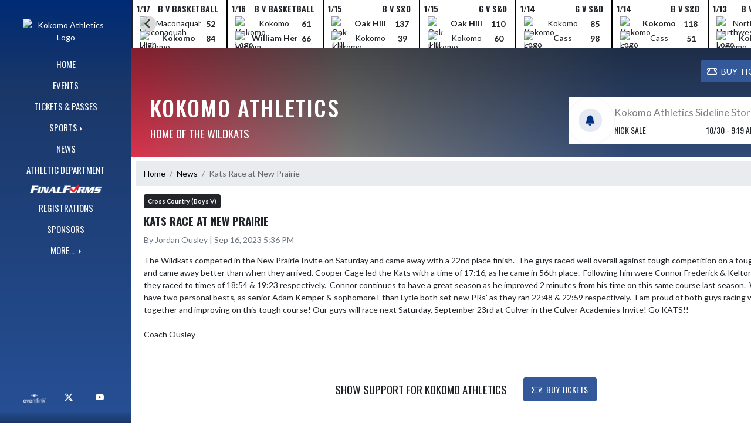

--- FILE ---
content_type: text/html; charset=utf-8
request_url: https://kokomoathletics.com/Article/13020
body_size: 9647
content:

<!DOCTYPE html>
<html lang="en">
<head>
    <meta charset="utf-8" />
    <meta name="viewport" content="width=device-width, initial-scale=1.0" />
    <title>Kats Race at New Prairie - Kokomo Athletics</title>
    <meta name="description" content="Published Sep 16, 2023 | The Wildkats competed in the New Prairie Invite on Saturday and came away with a 22nd place finish.  The guys " />
    <meta property="og:image" content="https://static.eventlink.com/public/18f58071-5e95-4aaf-bd6a-dff166579f50/1334db19-b4d6-432a-a981-d96c81711909/blob" />
    <meta name="twitter:image" content="https://static.eventlink.com/public/18f58071-5e95-4aaf-bd6a-dff166579f50/1334db19-b4d6-432a-a981-d96c81711909/blob" />
    <link href="https://cdn.jsdelivr.net/npm/bootstrap@5.1.3/dist/css/bootstrap.min.css" rel="stylesheet" crossorigin="anonymous">
    <link rel="stylesheet" href="/lib/mobiscroll/css/mobiscroll.jquery.min.css?v=_hDjU0bS-9Af_yN-psDaKyTWMWbW_pKiuvq3iNJPeq4">
    
        <link rel="shortcut icon" type="image/x-icon" href="https://static.eventlink.com/public/18f58071-5e95-4aaf-bd6a-dff166579f50/1334db19-b4d6-432a-a981-d96c81711909/blob" />
    <style>
        :root {
            --primary-color: #003082;
            --tinted10-color: #19448EFF;
            --tinted15-color: #264F94FF;
            --tinted20-color: #33599BFF;
            --tinted60-color: #99ACCDFF;
            --tinted90-color: #E5EAF2FF;
            --shaded-color: #002B75FF;
            --shaded30-color: #00215BFF;
            --secondary-color: #d61c38;
            --secondary-tinted10-color: #DA324BFF;
            --averageGrey: #676767FF;
            --primarySaturationCap: #1A3768FF;
            
            --primary-gallery-gradient-start: #00308277;
            --primary-gallery-gradient-end: #00308299;
        }
    </style>


    <script>window.onContentReady = function (callback) { if (document.readyState === 'loading') { document.addEventListener('DOMContentLoaded', callback); } else { callback(); } }</script>
    <link rel="stylesheet" href="/css/site.css?v=djffmhWbscjMd1d_zVCOeqO8Ho7WLdEPbDpgLQvgK_o" />
    <link rel="stylesheet" href="https://cdn.jsdelivr.net/npm/bootstrap-icons@1.11.0/font/bootstrap-icons.css">
    
    <link rel="stylesheet" href="/css/fontawesome.css">
    <link rel="stylesheet" href="/css/brands.css">
    <link rel="stylesheet" href="/css/solid.css">
    <link rel="stylesheet" href="/css/regular.css">
    <link rel="stylesheet" href="/css/all.css">
    
    <link rel="preconnect" href="https://fonts.googleapis.com">
    <link rel="preconnect" href="https://fonts.gstatic.com" crossorigin>
    <link href="https://fonts.googleapis.com/css2?family=Oswald:wght@200..700&display=swap" rel="stylesheet">
    <link href="https://fonts.googleapis.com/css2?family=Lato:ital,wght@0,100;0,300;0,400;0,700;0,900;1,100;1,300;1,400;1,700;1,900&display=swap" rel="stylesheet">
    <link rel="stylesheet" href="https://fonts.googleapis.com/icon?family=Material+Icons">
    <link rel="stylesheet" href="https://cdn.jsdelivr.net/npm/@splidejs/splide@latest/dist/css/splide.min.css">
    <link href="//cdn.jsdelivr.net/npm/featherlight@1.7.14/release/featherlight.min.css" type="text/css" rel="stylesheet"/>
    <link href="//cdn.jsdelivr.net/npm/featherlight@1.7.14/release/featherlight.gallery.min.css" type="text/css" rel="stylesheet"/>
        <script async defer data-domain="18f58071-5e95-4aaf-bd6a-dff166579f50" src="https://plausible.io/js/plausible.outbound-links.js"></script>
    <script>
        (function(){var w=window;var ic=w.Intercom;if(typeof ic==="function"){ic('reattach_activator');ic('update',w.intercomSettings);}else{var d=document;var i=function(){i.c(arguments);};i.q=[];i.c=function(args){i.q.push(args);};w.Intercom=i;var l=function(){var s=d.createElement('script');s.type='text/javascript';s.async=true;s.src='https://widget.intercom.io/widget/' + "p0b1hik6";var x=d.getElementsByTagName('script')[0];x.parentNode.insertBefore(s, x);};if(document.readyState==='complete'){l();}else if(w.attachEvent){w.attachEvent('onload',l);}else{w.addEventListener('load',l,false);}}})();
    </script>
                        
</head>
<body>
        <div class="custom-flex overflow-hidden">
            <div class="d-none d-md-block">
                <div class="d-print-none">
                    
<div class="h-100 w-side-nav">
    <div class="side-nav w-side-nav d-none custom-flex flex-column gradient-navbar ">
        <div class="d-flex container text-center">
                <a class="d-flex mx-auto" href="/">
                    <img src="https://static.eventlink.com/public/18f58071-5e95-4aaf-bd6a-dff166579f50/1334db19-b4d6-432a-a981-d96c81711909/blob" alt="Kokomo Athletics Logo" class="site-logo" />
                </a>
        </div>
        <ul class="navbar-nav mt-4 f4 desktop-view-menu">
            
    <li class="nav-item">
        <a class="nav-link text-light" href="/">HOME</a>
    </li>
    <li class="nav-item">
        <a class="nav-link text-light" href="/Events">EVENTS</a>
    </li>
         <li class="nav-item">
            <a class="nav-link text-light" href="/Tickets">TICKETS &amp; PASSES</a>
        </li>
    
    
    <li class="nav-item dropend info-menu">
        <a href="#" class="nav-link text-light dropdown-toggle" data-bs-toggle="dropdown" aria-expanded="false">SPORTS</a>      
        <div class="dropdown-menu bg-dropend">
            <a class="dropdown-item text-light" href="/Teams/Fall">Fall</a>
            <a class="dropdown-item text-light" href="/Teams/Winter">Winter</a> 
            <a class="dropdown-item text-light" href="/Teams/Spring">Spring</a> 
            <a class="dropdown-item text-light" href="/Teams/Summer">Summer</a> 
        </div>
    </li>    
    <li class="nav-item">
        <a class="nav-link text-light" href="/News">NEWS</a>
    </li>
    <li class="nav-item">
        <a class="nav-link text-light" href="/AthleticDepartment">ATHLETIC DEPARTMENT</a>
    </li>
        <li class="nav-item">
            <a class="nav-link news-text news-body-secondary" href="https://kokomo-in.finalforms.com" target="_blank">
                <div class="row mx-0 athlete-registration-item">
                    <img class="w-auto final-form-height" src="/images/FinalForms_WR_Logo.png" alt="FinalForms logo">
                </div>    
            </a>
        </li>
    <li class="nav-item">
        <a class="nav-link text-light" href="/Registrations">REGISTRATIONS</a>
    </li>
    
    <li class="nav-item">
        <a class="nav-link text-light" href="/Sponsors">SPONSORS</a>
    </li>
    
        <li class="nav-item  dropend info-menu">
            <a class="nav-link text-light dropdown-toggle" href="#" data-bs-toggle="dropdown" aria-expanded="false">
                MORE...
            </a>
            <div class="dropdown-menu big-menu-container bg-dropend menu-sizing" id="moreMenu">
                <div id="row" class="row" style="text-align: center; max-height: 100vh; overflow: scroll;">
                            <div class="col-lg-30-percent" style="display: inline-block">
                                <h6 class="text-light col-lg-12 dropdown-header"
                                    style="background-color: var(--shaded-color); text-transform: none; opacity: 100% !important">
                                    MORE...</h6>
                                    <a class="text-light col-lg-12 dropdown-item" href="https://eventlink.com/community/" target="_blank"
                                       rel="noopener" style="display: block">
                                        Eventlink <i class="bi bi-box-arrow-up-right ps-1 align-text-top"
                                                       style="font-size:0.6rem;"></i>
                                    </a>
                                    <a class="text-light col-lg-12 dropdown-item" href="https://sites.google.com/kokomo.k12.in.us/kat-chatter-2024-2025/home" target="_blank"
                                       rel="noopener" style="display: block">
                                        Kat Chatter <i class="bi bi-box-arrow-up-right ps-1 align-text-top"
                                                       style="font-size:0.6rem;"></i>
                                    </a>
                                    <a class="text-light col-lg-12 dropdown-item" href="https://docs.google.com/spreadsheets/d/16AL5JFs9P5OOWyEZPP8jzMhsuWBtdMvs/edit?usp=drive_link&amp;ouid=101824079271872987039&amp;rtpof=true&amp;sd=true" target="_blank"
                                       rel="noopener" style="display: block">
                                        Kokomo High School Championships <i class="bi bi-box-arrow-up-right ps-1 align-text-top"
                                                       style="font-size:0.6rem;"></i>
                                    </a>
                            </div>
                        <div class="col-lg-30-percent" style="display: inline-block">
                            <h6 class="text-light col-lg-12 dropdown-header"
                                style="background-color: var(--shaded-color); text-transform: none; opacity: 100% !important">ATHLETIC DEPARTMENT FORMS</h6>
                                <a class="text-light col-lg-12 dropdown-item" href="https://drive.google.com/file/d/1qKP5BWF4eTb6qJ9cjcMyjSdfG8a4b6bJ/view?usp=sharing" target="_blank"
                                   rel="noopener" style="display: block">
                                    Sponsorship Opportunities <i class="bi bi-box-arrow-up-right ps-1 align-text-top"
                                                   style="font-size:0.6rem;"></i>
                                </a>
                                <a class="text-light col-lg-12 dropdown-item" href="https://drive.google.com/file/d/1MEtY2YiyRcYJxnTV2GP6eb1_vak7gF7T/view?usp=sharing" target="_blank"
                                   rel="noopener" style="display: block">
                                    Physical Form 2025-2026 <i class="bi bi-box-arrow-up-right ps-1 align-text-top"
                                                   style="font-size:0.6rem;"></i>
                                </a>
                                <a class="text-light col-lg-12 dropdown-item" href="https://drive.google.com/file/d/1SWpdH-nYipQItvNta65cgz_WIdiOG6uY/view?usp=sharing" target="_blank"
                                   rel="noopener" style="display: block">
                                    All Sports Application 2025-2026 <i class="bi bi-box-arrow-up-right ps-1 align-text-top"
                                                   style="font-size:0.6rem;"></i>
                                </a>
                                <a class="text-light col-lg-12 dropdown-item" href="https://drive.google.com/file/d/1a_fF3-c4kHC5gLn-QesIx1zxyTf2ToPi/view?usp=sharing" target="_blank"
                                   rel="noopener" style="display: block">
                                    Booster Club Membership Drive <i class="bi bi-box-arrow-up-right ps-1 align-text-top"
                                                   style="font-size:0.6rem;"></i>
                                </a>
                        </div>
                        <div class="col-lg-30-percent" style="display: inline-block">
                            <h6 class="text-light col-lg-12 dropdown-header"
                                style="background-color: var(--shaded-color); text-transform: none; opacity: 100% !important">COLLEGE CORNER</h6>
                                <a class="text-light col-lg-12 dropdown-item" href="https://drive.google.com/file/d/1qRoWsZwJ_7DmNkk3S7YS7JwhtRoWJUhp/view?usp=sharing" target="_blank"
                                   rel="noopener" style="display: block">
                                    KHS Athletes - NCAA Information <i class="bi bi-box-arrow-up-right ps-1 align-text-top"
                                                   style="font-size:0.6rem;"></i>
                                </a>
                                <a class="text-light col-lg-12 dropdown-item" href="https://docs.google.com/spreadsheets/d/1WCD-X-w4xC0iGPtnZPyaQWKLCIGAnnn7/edit?usp=sharing&amp;ouid=101824079271872987039&amp;rtpof=true&amp;sd=true" target="_blank"
                                   rel="noopener" style="display: block">
                                    KHS NCAA Core GPA Calculator Worksheet <i class="bi bi-box-arrow-up-right ps-1 align-text-top"
                                                   style="font-size:0.6rem;"></i>
                                </a>
                                <a class="text-light col-lg-12 dropdown-item" href="https://web3.ncaa.org/ecwr3/" target="_blank"
                                   rel="noopener" style="display: block">
                                    NCAA Eligibility Center <i class="bi bi-box-arrow-up-right ps-1 align-text-top"
                                                   style="font-size:0.6rem;"></i>
                                </a>
                                <a class="text-light col-lg-12 dropdown-item" href="https://drive.google.com/file/d/1qZAf0f1S0aaogb2NM6Whv7q4h3pqtSFM/view?usp=sharing" target="_blank"
                                   rel="noopener" style="display: block">
                                    NCAA College Bound Guide <i class="bi bi-box-arrow-up-right ps-1 align-text-top"
                                                   style="font-size:0.6rem;"></i>
                                </a>
                                <a class="text-light col-lg-12 dropdown-item" href="https://drive.google.com/file/d/1qZbQYozrbOZ6Wc3yDKHrOHVIF1f7y9vc/view?usp=sharing" target="_blank"
                                   rel="noopener" style="display: block">
                                    NAIA College Bound Guide <i class="bi bi-box-arrow-up-right ps-1 align-text-top"
                                                   style="font-size:0.6rem;"></i>
                                </a>
                                <a class="text-light col-lg-12 dropdown-item" href="https://satsuite.collegeboard.org/sat" target="_blank"
                                   rel="noopener" style="display: block">
                                    SAT Information <i class="bi bi-box-arrow-up-right ps-1 align-text-top"
                                                   style="font-size:0.6rem;"></i>
                                </a>
                                <a class="text-light col-lg-12 dropdown-item" href="https://www.act.org/content/act/en/products-and-services/the-act.html" target="_blank"
                                   rel="noopener" style="display: block">
                                    ACT Information <i class="bi bi-box-arrow-up-right ps-1 align-text-top"
                                                   style="font-size:0.6rem;"></i>
                                </a>
                        </div>
                        <div class="col-lg-30-percent" style="display: inline-block">
                            <h6 class="text-light col-lg-12 dropdown-header"
                                style="background-color: var(--shaded-color); text-transform: none; opacity: 100% !important">KOKOMO SCHOOL CORPORATION</h6>
                                <a class="text-light col-lg-12 dropdown-item" href="https://khs.kokomoschools.com/" target="_blank"
                                   rel="noopener" style="display: block">
                                    Kokomo High School <i class="bi bi-box-arrow-up-right ps-1 align-text-top"
                                                   style="font-size:0.6rem;"></i>
                                </a>
                                <a class="text-light col-lg-12 dropdown-item" href="https://bams.kokomoschools.com/" target="_blank"
                                   rel="noopener" style="display: block">
                                    Bon Air Middle School <i class="bi bi-box-arrow-up-right ps-1 align-text-top"
                                                   style="font-size:0.6rem;"></i>
                                </a>
                                <a class="text-light col-lg-12 dropdown-item" href="https://cmis.kokomoschools.com/" target="_blank"
                                   rel="noopener" style="display: block">
                                    Central Middle School <i class="bi bi-box-arrow-up-right ps-1 align-text-top"
                                                   style="font-size:0.6rem;"></i>
                                </a>
                                <a class="text-light col-lg-12 dropdown-item" href="https://mcms.kokomoschools.com/" target="_blank"
                                   rel="noopener" style="display: block">
                                    Maple Crest Middle School <i class="bi bi-box-arrow-up-right ps-1 align-text-top"
                                                   style="font-size:0.6rem;"></i>
                                </a>
                                <a class="text-light col-lg-12 dropdown-item" href="https://kokomoschoolsnew.ss16.sharpschool.com/job_opportunities" target="_blank"
                                   rel="noopener" style="display: block">
                                    Employment Opportunities <i class="bi bi-box-arrow-up-right ps-1 align-text-top"
                                                   style="font-size:0.6rem;"></i>
                                </a>
                        </div>
                        <div class="col-lg-30-percent" style="display: inline-block">
                            <h6 class="text-light col-lg-12 dropdown-header"
                                style="background-color: var(--shaded-color); text-transform: none; opacity: 100% !important">LINKS</h6>
                                <a class="text-light col-lg-12 dropdown-item" href="https://www.ihsaa.org/" target="_blank"
                                   rel="noopener" style="display: block">
                                    Indiana High School Athletic Association (IHSAA) <i class="bi bi-box-arrow-up-right ps-1 align-text-top"
                                                   style="font-size:0.6rem;"></i>
                                </a>
                                <a class="text-light col-lg-12 dropdown-item" href="https://northcentralconference.net/" target="_blank"
                                   rel="noopener" style="display: block">
                                    North Central Conference (NCC) Website <i class="bi bi-box-arrow-up-right ps-1 align-text-top"
                                                   style="font-size:0.6rem;"></i>
                                </a>
                                <a class="text-light col-lg-12 dropdown-item" href="http://indianahsbasketball.homestead.com/" target="_blank"
                                   rel="noopener" style="display: block">
                                    John Harrell Football/Basketball Website <i class="bi bi-box-arrow-up-right ps-1 align-text-top"
                                                   style="font-size:0.6rem;"></i>
                                </a>
                        </div>
                    <div class="big-menu"></div>
                </div>
            </div>
        </li>
        
    <style>
        @media (max-width: 768px) {
            .col-lg-30-percent {
                width: 100%;
                margin-left: 0;
            }
            
            .big-menu-container {
                max-width: 100%;
            }
        }
    </style>


        </ul>
        <div id="social-icons container" class=" mt-auto">
            <div class="row mx-0 justify-content-around">
                <a class="social-icon bg-el-icon" href="https://eventlink.com/login" target="_blank">
                    <img src="/images/EL-logo-white.png" class="el-icon" alt="Eventlink Logo"/>                
                </a>
                    <a class="social-icon bg-social-icon" href="https://twitter.com/KHS_AD" target="_blank" rel="noopener">
                        <i class="bi bi-twitter-x"></i><span class="visually-hidden">X</span>
                    </a>
                    <a class="social-icon bg-social-icon" href="https://youtube.com/KokomoAthletics" target="_blank" rel="noopener">
                        <i class="bi bi-youtube"></i><span class="visually-hidden">YouTube</span>
                    </a>
            </div>
        </div>
    </div>
</div>

                </div>
            </div>
            <div class="d-flex flex-column flex-grow-1 min-vh-100">
                <div class="d-flex flex-column">
                    <header class="d-print-none">
                        

    <style>
        #header-background {
            top: 180px;
        }
    </style>
    <div class="container-fluid p-0 white-background " style="background-color: lightgray;">
        <div id="score-ticker" class="splide container p-0 ">
            <div class="text-center splide__track score-ticker-container">
                <ul class="splide__list">
                        <a class="splide__slide" style="color: unset; text-decoration: unset;" href="/Event/2a759ae6-a214-4d4f-84b1-0ed1c6185dcf">
                            <div class="p-1 score-ticker-card score-ticker-border" style="border-left: 2px solid">
                                    <div class="fw-bold pb-1 score-ticker-card-header backgroundColor "><span>1/17</span> <span>B V Basketball</span> </div>
        <div>
            <div class="score-ticker-card-logo-container"><img alt="Maconaquah High School Logo" src="https://static.eventlink.com/public/global/ae224a87-03a2-4d84-abf1-55c865a3ce27/Maconaquah.png" /></div>
            <div tabindex="0" class="marquee score-ticker-card-participant">
                <div class="">
                    <span class="score-ticker-card-participant-text "> Maconaquah High School </span>
                </div>
            </div>
            <div class="fw-bold score-ticker-card-score-container "> 52</div>
        </div>
        <div>
            <div class="score-ticker-card-logo-container"><img alt="Kokomo Logo" src="https://static.eventlink.com/public/global/b9e77ad6-a997-4665-b640-5a7653f9ab5a/Kokomo.png" /></div>
            <div tabindex="0" class=" score-ticker-card-participant">
                <div class="fw-bold">
                    <span class="score-ticker-card-participant-text "> Kokomo </span>
                </div>
            </div>
            <div class="fw-bold score-ticker-card-score-container "> 84</div>
        </div>
                            </div>
                        </a>
                        <a class="splide__slide" style="color: unset; text-decoration: unset;" href="/Event/ca7c71d5-cdae-4b32-a710-9c0317f35ade">
                            <div class="p-1 score-ticker-card score-ticker-border" style="">
                                    <div class="fw-bold pb-1 score-ticker-card-header backgroundColor "><span>1/16</span> <span>B V Basketball</span> </div>
        <div>
            <div class="score-ticker-card-logo-container"><img alt="Kokomo Logo" src="https://static.eventlink.com/public/global/b9e77ad6-a997-4665-b640-5a7653f9ab5a/Kokomo.png" /></div>
            <div tabindex="0" class=" score-ticker-card-participant">
                <div class="">
                    <span class="score-ticker-card-participant-text "> Kokomo </span>
                </div>
            </div>
            <div class="fw-bold score-ticker-card-score-container "> 61</div>
        </div>
        <div>
            <div class="score-ticker-card-logo-container"><img alt="William Henry Harrison High School - West Lafayette Logo" src="https://static.eventlink.com/public/global/6135a183-43d4-4b7d-8cb8-493557479c55/logo.png" /></div>
            <div tabindex="0" class="marquee score-ticker-card-participant">
                <div class="fw-bold">
                    <span class="score-ticker-card-participant-text "> William Henry Harrison High School - West Lafayette </span>
                </div>
            </div>
            <div class="fw-bold score-ticker-card-score-container "> 66</div>
        </div>
                            </div>
                        </a>
                        <a class="splide__slide" style="color: unset; text-decoration: unset;" href="/Event/ca2f5510-fc53-460c-8d57-57fd253d4f4f">
                            <div class="p-1 score-ticker-card score-ticker-border" style="">
                                    <div class="fw-bold pb-1 score-ticker-card-header backgroundColor "><span>1/15</span> <span>B V S&amp;D</span> </div>
        <div>
            <div class="score-ticker-card-logo-container"><img alt="Oak Hill Logo" src="https://static.eventlink.com/public/global/cdec2d2a-541b-4070-8e33-5a387a3aac41/Oak%20Hill.png" /></div>
            <div tabindex="0" class=" score-ticker-card-participant">
                <div class="fw-bold">
                    <span class="score-ticker-card-participant-text "> Oak Hill </span>
                </div>
            </div>
            <div class="fw-bold score-ticker-card-score-container "> 137</div>
        </div>
        <div>
            <div class="score-ticker-card-logo-container"><img alt="Kokomo Logo" src="https://static.eventlink.com/public/global/b9e77ad6-a997-4665-b640-5a7653f9ab5a/Kokomo.png" /></div>
            <div tabindex="0" class=" score-ticker-card-participant">
                <div class="">
                    <span class="score-ticker-card-participant-text "> Kokomo </span>
                </div>
            </div>
            <div class="fw-bold score-ticker-card-score-container "> 39</div>
        </div>
                            </div>
                        </a>
                        <a class="splide__slide" style="color: unset; text-decoration: unset;" href="/Event/00ac1ed5-e7ea-4918-ac80-d63f5b4c2a81">
                            <div class="p-1 score-ticker-card score-ticker-border" style="">
                                    <div class="fw-bold pb-1 score-ticker-card-header backgroundColor "><span>1/15</span> <span>G V S&amp;D</span> </div>
        <div>
            <div class="score-ticker-card-logo-container"><img alt="Oak Hill Logo" src="https://static.eventlink.com/public/global/cdec2d2a-541b-4070-8e33-5a387a3aac41/Oak%20Hill.png" /></div>
            <div tabindex="0" class=" score-ticker-card-participant">
                <div class="fw-bold">
                    <span class="score-ticker-card-participant-text "> Oak Hill </span>
                </div>
            </div>
            <div class="fw-bold score-ticker-card-score-container "> 110</div>
        </div>
        <div>
            <div class="score-ticker-card-logo-container"><img alt="Kokomo Logo" src="https://static.eventlink.com/public/global/b9e77ad6-a997-4665-b640-5a7653f9ab5a/Kokomo.png" /></div>
            <div tabindex="0" class=" score-ticker-card-participant">
                <div class="">
                    <span class="score-ticker-card-participant-text "> Kokomo </span>
                </div>
            </div>
            <div class="fw-bold score-ticker-card-score-container "> 60</div>
        </div>
                            </div>
                        </a>
                        <a class="splide__slide" style="color: unset; text-decoration: unset;" href="/Event/d81856f8-b9d4-40ad-a407-0b12e3fe0082">
                            <div class="p-1 score-ticker-card score-ticker-border" style="">
                                    <div class="fw-bold pb-1 score-ticker-card-header backgroundColor "><span>1/14</span> <span>G V S&amp;D</span> </div>
        <div>
            <div class="score-ticker-card-logo-container"><img alt="Kokomo Logo" src="https://static.eventlink.com/public/global/b9e77ad6-a997-4665-b640-5a7653f9ab5a/Kokomo.png" /></div>
            <div tabindex="0" class=" score-ticker-card-participant">
                <div class="">
                    <span class="score-ticker-card-participant-text "> Kokomo </span>
                </div>
            </div>
            <div class="fw-bold score-ticker-card-score-container "> 85</div>
        </div>
        <div>
            <div class="score-ticker-card-logo-container"><img alt="Cass Logo" src="https://static.eventlink.com/public/global/e77d9069-758d-4886-a311-eea18ada613a/Lewis%20Cass.png" /></div>
            <div tabindex="0" class=" score-ticker-card-participant">
                <div class="fw-bold">
                    <span class="score-ticker-card-participant-text "> Cass </span>
                </div>
            </div>
            <div class="fw-bold score-ticker-card-score-container "> 98</div>
        </div>
                            </div>
                        </a>
                        <a class="splide__slide" style="color: unset; text-decoration: unset;" href="/Event/33189872-26cb-48a9-a4de-4880393f56a0">
                            <div class="p-1 score-ticker-card score-ticker-border" style="">
                                    <div class="fw-bold pb-1 score-ticker-card-header backgroundColor "><span>1/14</span> <span>B V S&amp;D</span> </div>
        <div>
            <div class="score-ticker-card-logo-container"><img alt="Kokomo Logo" src="https://static.eventlink.com/public/global/b9e77ad6-a997-4665-b640-5a7653f9ab5a/Kokomo.png" /></div>
            <div tabindex="0" class=" score-ticker-card-participant">
                <div class="fw-bold">
                    <span class="score-ticker-card-participant-text "> Kokomo </span>
                </div>
            </div>
            <div class="fw-bold score-ticker-card-score-container "> 118</div>
        </div>
        <div>
            <div class="score-ticker-card-logo-container"><img alt="Cass Logo" src="https://static.eventlink.com/public/global/e77d9069-758d-4886-a311-eea18ada613a/Lewis%20Cass.png" /></div>
            <div tabindex="0" class=" score-ticker-card-participant">
                <div class="">
                    <span class="score-ticker-card-participant-text "> Cass </span>
                </div>
            </div>
            <div class="fw-bold score-ticker-card-score-container "> 51</div>
        </div>
                            </div>
                        </a>
                        <a class="splide__slide" style="color: unset; text-decoration: unset;" href="/Event/b44447a5-395c-42a8-bf6d-ff0270124706">
                            <div class="p-1 score-ticker-card score-ticker-border" style="">
                                    <div class="fw-bold pb-1 score-ticker-card-header backgroundColor "><span>1/13</span> <span>B V Wrestling</span> </div>
        <div>
            <div class="score-ticker-card-logo-container"><img alt="Northwestern Logo" src="https://static.eventlink.com/public/global/079f82d5-7658-48e3-ab78-eb255aa46d98/Northwestern.png" /></div>
            <div tabindex="0" class="marquee score-ticker-card-participant">
                <div class="">
                    <span class="score-ticker-card-participant-text "> Northwestern </span>
                </div>
            </div>
            <div class="fw-bold score-ticker-card-score-container "> 12</div>
        </div>
        <div>
            <div class="score-ticker-card-logo-container"><img alt="Kokomo Logo" src="https://static.eventlink.com/public/global/b9e77ad6-a997-4665-b640-5a7653f9ab5a/Kokomo.png" /></div>
            <div tabindex="0" class=" score-ticker-card-participant">
                <div class="fw-bold">
                    <span class="score-ticker-card-participant-text "> Kokomo </span>
                </div>
            </div>
            <div class="fw-bold score-ticker-card-score-container "> 54</div>
        </div>
                            </div>
                        </a>
                        <a class="splide__slide" style="color: unset; text-decoration: unset;" href="/Event/e0516a0d-cafe-4640-bc61-01f1a9a9aae8">
                            <div class="p-1 score-ticker-card score-ticker-border" style="">
                                    <div class="fw-bold pb-1 score-ticker-card-header backgroundColor "><span>1/10</span> <span>B V Basketball</span> </div>
        <div>
            <div class="score-ticker-card-logo-container"><img alt="Kokomo Logo" src="https://static.eventlink.com/public/global/b9e77ad6-a997-4665-b640-5a7653f9ab5a/Kokomo.png" /></div>
            <div tabindex="0" class=" score-ticker-card-participant">
                <div class="">
                    <span class="score-ticker-card-participant-text "> Kokomo </span>
                </div>
            </div>
            <div class="fw-bold score-ticker-card-score-container "> 45</div>
        </div>
        <div>
            <div class="score-ticker-card-logo-container"><img alt="Fort Wayne Snider High School Logo" src="https://static.eventlink.com/public/global/f03b28ca-e7c7-409c-a95d-60bdddd27555/logo.png" /></div>
            <div tabindex="0" class="marquee score-ticker-card-participant">
                <div class="fw-bold">
                    <span class="score-ticker-card-participant-text "> Fort Wayne Snider High School </span>
                </div>
            </div>
            <div class="fw-bold score-ticker-card-score-container "> 56</div>
        </div>
                            </div>
                        </a>
                </ul>
            </div>
        </div>
    </div>

    <nav class="navbar navbar-expand-custom navbar-toggleable-lg navbar-dark gradient-navbar">
        <div class="container" >
            <div class="navbar-brand" style="height:auto; width:15%">
                    <a class="d-flex mx-auto" href="/">
                        <img src="https://static.eventlink.com/public/18f58071-5e95-4aaf-bd6a-dff166579f50/1334db19-b4d6-432a-a981-d96c81711909/blob" alt="Kokomo Athletics Logo" class="img-fluid site-logo-header" />
                    </a>
            </div>
                <a role="button" class="btn custom-none rounded" href="/Tickets">
                    <i class="bi bi-ticket-perforated larger"></i><span class="d-none d-sm-block ps-2"> BUY TICKETS</span>
                </a>
            
            <a href="/Announcements">
                <span id="ring-mobile" class="ring-mobile ping d-none"></span>
                <i id="notification-bell" class="bi bi-bell-fill bell-size bell-icon-mobile d-none position-relative">
                    <span id="announcements-count" class="position-absolute top-0 start-120 translate-middle badge rounded-pill bg-secondary">
                        <span class="visually-hidden">announcements</span>
                    </span>
                </i>
            </a>        
                   
            <button class="navbar-toggler" type="button" data-bs-toggle="collapse" data-bs-target=".navbar-collapse" aria-controls="navbarSupportedContent"
                    aria-expanded="false" aria-label="Toggle navigation">
                <span class="navbar-toggler-icon"></span>
            </button>
            <div class="navbar-collapse collapse">
                <ul class="navbar-nav f2 mobile-view-menu">
                    
    <li class="nav-item">
        <a class="nav-link text-light" href="/">HOME</a>
    </li>
    <li class="nav-item">
        <a class="nav-link text-light" href="/Events">EVENTS</a>
    </li>
         <li class="nav-item">
            <a class="nav-link text-light" href="/Tickets">TICKETS &amp; PASSES</a>
        </li>
    
    
    <li class="nav-item dropend info-menu">
        <a href="#" class="nav-link text-light dropdown-toggle" data-bs-toggle="dropdown" aria-expanded="false">SPORTS</a>      
        <div class="dropdown-menu bg-dropend">
            <a class="dropdown-item text-light" href="/Teams/Fall">Fall</a>
            <a class="dropdown-item text-light" href="/Teams/Winter">Winter</a> 
            <a class="dropdown-item text-light" href="/Teams/Spring">Spring</a> 
            <a class="dropdown-item text-light" href="/Teams/Summer">Summer</a> 
        </div>
    </li>    
    <li class="nav-item">
        <a class="nav-link text-light" href="/News">NEWS</a>
    </li>
    <li class="nav-item">
        <a class="nav-link text-light" href="/AthleticDepartment">ATHLETIC DEPARTMENT</a>
    </li>
        <li class="nav-item">
            <a class="nav-link news-text news-body-secondary" href="https://kokomo-in.finalforms.com" target="_blank">
                <div class="row mx-0 athlete-registration-item">
                    <img class="w-auto final-form-height" src="/images/FinalForms_WR_Logo.png" alt="FinalForms logo">
                </div>    
            </a>
        </li>
    <li class="nav-item">
        <a class="nav-link text-light" href="/Registrations">REGISTRATIONS</a>
    </li>
    
    <li class="nav-item">
        <a class="nav-link text-light" href="/Sponsors">SPONSORS</a>
    </li>
    
        <li class="nav-item  dropend info-menu">
            <a class="nav-link text-light dropdown-toggle" href="#" data-bs-toggle="dropdown" aria-expanded="false">
                MORE...
            </a>
            <div class="dropdown-menu big-menu-container bg-dropend menu-sizing" id="moreMenu">
                <div id="row" class="row" style="text-align: center; max-height: 100vh; overflow: scroll;">
                            <div class="col-lg-30-percent" style="display: inline-block">
                                <h6 class="text-light col-lg-12 dropdown-header"
                                    style="background-color: var(--shaded-color); text-transform: none; opacity: 100% !important">
                                    MORE...</h6>
                                    <a class="text-light col-lg-12 dropdown-item" href="https://eventlink.com/community/" target="_blank"
                                       rel="noopener" style="display: block">
                                        Eventlink <i class="bi bi-box-arrow-up-right ps-1 align-text-top"
                                                       style="font-size:0.6rem;"></i>
                                    </a>
                                    <a class="text-light col-lg-12 dropdown-item" href="https://sites.google.com/kokomo.k12.in.us/kat-chatter-2024-2025/home" target="_blank"
                                       rel="noopener" style="display: block">
                                        Kat Chatter <i class="bi bi-box-arrow-up-right ps-1 align-text-top"
                                                       style="font-size:0.6rem;"></i>
                                    </a>
                                    <a class="text-light col-lg-12 dropdown-item" href="https://docs.google.com/spreadsheets/d/16AL5JFs9P5OOWyEZPP8jzMhsuWBtdMvs/edit?usp=drive_link&amp;ouid=101824079271872987039&amp;rtpof=true&amp;sd=true" target="_blank"
                                       rel="noopener" style="display: block">
                                        Kokomo High School Championships <i class="bi bi-box-arrow-up-right ps-1 align-text-top"
                                                       style="font-size:0.6rem;"></i>
                                    </a>
                            </div>
                        <div class="col-lg-30-percent" style="display: inline-block">
                            <h6 class="text-light col-lg-12 dropdown-header"
                                style="background-color: var(--shaded-color); text-transform: none; opacity: 100% !important">ATHLETIC DEPARTMENT FORMS</h6>
                                <a class="text-light col-lg-12 dropdown-item" href="https://drive.google.com/file/d/1qKP5BWF4eTb6qJ9cjcMyjSdfG8a4b6bJ/view?usp=sharing" target="_blank"
                                   rel="noopener" style="display: block">
                                    Sponsorship Opportunities <i class="bi bi-box-arrow-up-right ps-1 align-text-top"
                                                   style="font-size:0.6rem;"></i>
                                </a>
                                <a class="text-light col-lg-12 dropdown-item" href="https://drive.google.com/file/d/1MEtY2YiyRcYJxnTV2GP6eb1_vak7gF7T/view?usp=sharing" target="_blank"
                                   rel="noopener" style="display: block">
                                    Physical Form 2025-2026 <i class="bi bi-box-arrow-up-right ps-1 align-text-top"
                                                   style="font-size:0.6rem;"></i>
                                </a>
                                <a class="text-light col-lg-12 dropdown-item" href="https://drive.google.com/file/d/1SWpdH-nYipQItvNta65cgz_WIdiOG6uY/view?usp=sharing" target="_blank"
                                   rel="noopener" style="display: block">
                                    All Sports Application 2025-2026 <i class="bi bi-box-arrow-up-right ps-1 align-text-top"
                                                   style="font-size:0.6rem;"></i>
                                </a>
                                <a class="text-light col-lg-12 dropdown-item" href="https://drive.google.com/file/d/1a_fF3-c4kHC5gLn-QesIx1zxyTf2ToPi/view?usp=sharing" target="_blank"
                                   rel="noopener" style="display: block">
                                    Booster Club Membership Drive <i class="bi bi-box-arrow-up-right ps-1 align-text-top"
                                                   style="font-size:0.6rem;"></i>
                                </a>
                        </div>
                        <div class="col-lg-30-percent" style="display: inline-block">
                            <h6 class="text-light col-lg-12 dropdown-header"
                                style="background-color: var(--shaded-color); text-transform: none; opacity: 100% !important">COLLEGE CORNER</h6>
                                <a class="text-light col-lg-12 dropdown-item" href="https://drive.google.com/file/d/1qRoWsZwJ_7DmNkk3S7YS7JwhtRoWJUhp/view?usp=sharing" target="_blank"
                                   rel="noopener" style="display: block">
                                    KHS Athletes - NCAA Information <i class="bi bi-box-arrow-up-right ps-1 align-text-top"
                                                   style="font-size:0.6rem;"></i>
                                </a>
                                <a class="text-light col-lg-12 dropdown-item" href="https://docs.google.com/spreadsheets/d/1WCD-X-w4xC0iGPtnZPyaQWKLCIGAnnn7/edit?usp=sharing&amp;ouid=101824079271872987039&amp;rtpof=true&amp;sd=true" target="_blank"
                                   rel="noopener" style="display: block">
                                    KHS NCAA Core GPA Calculator Worksheet <i class="bi bi-box-arrow-up-right ps-1 align-text-top"
                                                   style="font-size:0.6rem;"></i>
                                </a>
                                <a class="text-light col-lg-12 dropdown-item" href="https://web3.ncaa.org/ecwr3/" target="_blank"
                                   rel="noopener" style="display: block">
                                    NCAA Eligibility Center <i class="bi bi-box-arrow-up-right ps-1 align-text-top"
                                                   style="font-size:0.6rem;"></i>
                                </a>
                                <a class="text-light col-lg-12 dropdown-item" href="https://drive.google.com/file/d/1qZAf0f1S0aaogb2NM6Whv7q4h3pqtSFM/view?usp=sharing" target="_blank"
                                   rel="noopener" style="display: block">
                                    NCAA College Bound Guide <i class="bi bi-box-arrow-up-right ps-1 align-text-top"
                                                   style="font-size:0.6rem;"></i>
                                </a>
                                <a class="text-light col-lg-12 dropdown-item" href="https://drive.google.com/file/d/1qZbQYozrbOZ6Wc3yDKHrOHVIF1f7y9vc/view?usp=sharing" target="_blank"
                                   rel="noopener" style="display: block">
                                    NAIA College Bound Guide <i class="bi bi-box-arrow-up-right ps-1 align-text-top"
                                                   style="font-size:0.6rem;"></i>
                                </a>
                                <a class="text-light col-lg-12 dropdown-item" href="https://satsuite.collegeboard.org/sat" target="_blank"
                                   rel="noopener" style="display: block">
                                    SAT Information <i class="bi bi-box-arrow-up-right ps-1 align-text-top"
                                                   style="font-size:0.6rem;"></i>
                                </a>
                                <a class="text-light col-lg-12 dropdown-item" href="https://www.act.org/content/act/en/products-and-services/the-act.html" target="_blank"
                                   rel="noopener" style="display: block">
                                    ACT Information <i class="bi bi-box-arrow-up-right ps-1 align-text-top"
                                                   style="font-size:0.6rem;"></i>
                                </a>
                        </div>
                        <div class="col-lg-30-percent" style="display: inline-block">
                            <h6 class="text-light col-lg-12 dropdown-header"
                                style="background-color: var(--shaded-color); text-transform: none; opacity: 100% !important">KOKOMO SCHOOL CORPORATION</h6>
                                <a class="text-light col-lg-12 dropdown-item" href="https://khs.kokomoschools.com/" target="_blank"
                                   rel="noopener" style="display: block">
                                    Kokomo High School <i class="bi bi-box-arrow-up-right ps-1 align-text-top"
                                                   style="font-size:0.6rem;"></i>
                                </a>
                                <a class="text-light col-lg-12 dropdown-item" href="https://bams.kokomoschools.com/" target="_blank"
                                   rel="noopener" style="display: block">
                                    Bon Air Middle School <i class="bi bi-box-arrow-up-right ps-1 align-text-top"
                                                   style="font-size:0.6rem;"></i>
                                </a>
                                <a class="text-light col-lg-12 dropdown-item" href="https://cmis.kokomoschools.com/" target="_blank"
                                   rel="noopener" style="display: block">
                                    Central Middle School <i class="bi bi-box-arrow-up-right ps-1 align-text-top"
                                                   style="font-size:0.6rem;"></i>
                                </a>
                                <a class="text-light col-lg-12 dropdown-item" href="https://mcms.kokomoschools.com/" target="_blank"
                                   rel="noopener" style="display: block">
                                    Maple Crest Middle School <i class="bi bi-box-arrow-up-right ps-1 align-text-top"
                                                   style="font-size:0.6rem;"></i>
                                </a>
                                <a class="text-light col-lg-12 dropdown-item" href="https://kokomoschoolsnew.ss16.sharpschool.com/job_opportunities" target="_blank"
                                   rel="noopener" style="display: block">
                                    Employment Opportunities <i class="bi bi-box-arrow-up-right ps-1 align-text-top"
                                                   style="font-size:0.6rem;"></i>
                                </a>
                        </div>
                        <div class="col-lg-30-percent" style="display: inline-block">
                            <h6 class="text-light col-lg-12 dropdown-header"
                                style="background-color: var(--shaded-color); text-transform: none; opacity: 100% !important">LINKS</h6>
                                <a class="text-light col-lg-12 dropdown-item" href="https://www.ihsaa.org/" target="_blank"
                                   rel="noopener" style="display: block">
                                    Indiana High School Athletic Association (IHSAA) <i class="bi bi-box-arrow-up-right ps-1 align-text-top"
                                                   style="font-size:0.6rem;"></i>
                                </a>
                                <a class="text-light col-lg-12 dropdown-item" href="https://northcentralconference.net/" target="_blank"
                                   rel="noopener" style="display: block">
                                    North Central Conference (NCC) Website <i class="bi bi-box-arrow-up-right ps-1 align-text-top"
                                                   style="font-size:0.6rem;"></i>
                                </a>
                                <a class="text-light col-lg-12 dropdown-item" href="http://indianahsbasketball.homestead.com/" target="_blank"
                                   rel="noopener" style="display: block">
                                    John Harrell Football/Basketball Website <i class="bi bi-box-arrow-up-right ps-1 align-text-top"
                                                   style="font-size:0.6rem;"></i>
                                </a>
                        </div>
                    <div class="big-menu"></div>
                </div>
            </div>
        </li>
        
    <style>
        @media (max-width: 768px) {
            .col-lg-30-percent {
                width: 100%;
                margin-left: 0;
            }
            
            .big-menu-container {
                max-width: 100%;
            }
        }
    </style>


                </ul>
            </div>
        </div>
    </nav>
    <div id="header-bg-img">
            <div id="header-bg-inner" class="container" style="background-image:url('https://static.eventlink.com/public/18f58071-5e95-4aaf-bd6a-dff166579f50/e966ffb5-f03b-4799-bf3f-35472a621452/Wildkat%20Logo%20%282%29.png')"></div>
    </div>
    <div class="gradient-header gradient-header-layout"></div>
    <div id="banner">
        <div class="gradient-overlay">
            <div class="container text-white pt-4 pb-4 d-md-block d-flex flex-column-reverse">
                <div class="d-md-flex justify-content-end mx-4">
                        <a role="button" class="btn rounded text-white custom-flex align-items-center d-none bg-tinted20-color" style="max-height:3rem;" href="/Tickets">
                            <i class="bi bi-ticket-perforated me-2" style="font-size:larger"></i>BUY TICKETS
                        </a>
                </div>
                <div class="d-flex justify-content-between align-items-center mt-4 mx-4">
                    <div>
                        <h1 class="text-uppercase h1-smaller">Kokomo Athletics</h1>
                        <h2 class="text-uppercase h2-smaller">Home of the Wildkats</h2>
                    </div>
                    <div class="d-none d-lg-block animate">
                        
        <a id="announcement-content" class="d-none">
            <div class="ring ping"></div>
            <div id="notifications" class="d-md-flex d-none bg-white text-black-50 p-3">
                <div class="icon-container h-50 me-4 ms-1">
                    <i class="bi bi-bell-fill"></i>
                </div>
                <div id="notifications-content">
                    <div id="announcement-body-title" class="text-truncate f3">
                    </div>
                    <div class="row mt-2 mb-0 mx-0 text-dark">
                        <div class="col px-0 f4 text-truncate" id="announcement-body-name">
                        </div>
                        <div class="col-5 pe-0 f4" id="announcement-body-time">
                        </div>
                    </div>
                </div>
            </div>
        </a>
    <script>
        let announcementsData = [{"title":"Kokomo Athletics Sideline Store","name":"Nick Sale","publishedAt":"10/30 - 9:19 AM","href":"/Article/9080"}];
        let announcementsIndex = 0;
        
        function rotateAnnouncement() {
            let announcement = announcementsData[announcementsIndex];
                        
            $("#announcement-body-title").text(announcement.title);
            $("#announcement-body-name").text(announcement.name);
            $("#announcement-body-time").text(announcement.publishedAt);
            $("#announcement-content").attr('href', announcement.href);
            
            announcementsIndex++;
            if (announcementsIndex === announcementsData.length) {
                announcementsIndex = 0;
            }
        }
        
        window.setInterval(rotateAnnouncement, 5000);
        window.onContentReady(() => {
            rotateAnnouncement(); 
            $("#announcement-content").removeClass("d-none");
            $("#notification-bell").removeClass("d-none");
            $("#ring-mobile").removeClass("d-none");
            $("#announcements-count").text(announcementsData.length);
        });
    </script>

                    </div>            
                </div>
            </div>
        </div>
    </div>

<script>
    window.onContentReady(() => {
        if (document.getElementById('score-ticker')) {
            var splide = new Splide('#score-ticker', {
                type: 'loop',
                perPage: 1,
                perMove: 1,
                //rewind: true,
                autoWidth: true,
                pagination: false,
                pauseOnHover: true,
                pauseOnFocus: true,
                autoplay: false,
                interval: 4000
            });
            
            splide.on('overflow', function (isOverflowing) {
                splide.go(0);
                
                splide.options = {
                    arrows: isOverflowing,
                    drag: isOverflowing,
                    clones: isOverflowing ? undefined : 0,
                    autoplay: isOverflowing
                };
            });
            
            splide.mount();
        }
    });
</script>
                    </header>
                </div>

                <div class="d-flex flex-column flex-grow-1">
                    <main class="d-flex flex-column flex-grow-1 justify-content-between">
                        
    <div class="container px-0 mb-4">

        
<nav aria-label="breadcrumb" class="d-print-none">
    <ol class="breadcrumb mx-2 mt-2">
            <li class="breadcrumb-item " ><a href="/" class="link breadcrumb-link">Home</a></li>
            <li class="breadcrumb-item " ><a href="/News" class="link breadcrumb-link">News</a></li>
            <li class="breadcrumb-item active" aria-current=&quot;page&quot;><a class="breadcrumb-end">Kats Race at New Prairie</a></li>
    </ol>
</nav>
        
        <div id="article-details" class="mx-4">
            <p class="m-0">
                    <a href="/News?for=a6b7fd59-4fe8-4ea6-a471-eccd727fab1f"><span class="badge bg-dark text-light p-2">Cross Country (Boys V)</span></a>
            </p>
            <h2 class="mb-2 mt-2 fw-bold">
                Kats Race at New Prairie
            </h2>
            <p class="text-muted">By Jordan Ousley | Sep 16, 2023 5:36 PM</p>
            <div class="p-0">
                <div class="row">
                             <div class="col-md-12 ">
                                <p class="mb-0 linkify-this" style="white-space: pre-wrap">The Wildkats competed in the New Prairie Invite on Saturday and came away with a 22nd place finish.  The guys raced well overall against tough competition on a tough course and came away better than when they arrived. Cooper Cage led the Kats with a time of 17:16, as he came in 56th place.  Following him were Connor Frederick &amp; Kelton Serra, as they raced to times of 18:54 &amp; 19:23 respectively.  Connor continues to have a great season as he improved 2 minutes from his time on this same course last season.  We did have two personal bests, as senior Adam Kemper &amp; sophomore Ethan Lytle both set new PRs&#x2019; as they ran 22:48 &amp; 22:59 respectively.  I am proud of both guys racing well together and improving on this tough course! Our guys will race next Saturday, September 23rd at Culver in the Culver Academies Invite! Go KATS!!&#xA;&#xA;Coach Ousley</p>
                             </div>
                </div>
            </div>
        </div>
    </div>


        <div id="support-banner" class="text-center bg-white py-5 px-4 d-print-none">
            <div class="row justify-content-center align-items-center h-100">
                <h2 class="text-uppercase my-auto text-primary-dynamic mx-3 w-auto">SHOW SUPPORT FOR Kokomo Athletics</h2>
                    <a role="button" class="btn btn-lg rounded primary-btn f4 mx-3 w-auto" style="max-width: 200px;" href="/Tickets">
                        <i class="bi bi-ticket-perforated primary-btn me-2" style="font-size:larger"></i>BUY TICKETS
                    </a>
            </div>
        </div>



                    </main>
                </div>

                <div class="d-flex flex-column">
                    <footer>
                        
<div id="footer" class="p-4 gradient-footer">
    <div class="container text-white">
        <div class="row justify-content-between pb-2">
            <div class="col-auto px-0">
                <h2 class="text-uppercase">Kokomo Athletics</h2>
            </div>
            <div class="col-auto px-0">
                <p class=" text-xs-start text-md-end"> Powered By <img class="el-logo-footer" src="/images/EL-logo-white.png" alt="Eventlink logo"/></p> 
            </div>
        </div>
        <div class="row justify-content-between pb-2">
            <div class="w-auto">
                <div>2501 S BERKLEY</div>
                <div></div>
                <div>KOKOMO, IN 46902</div>
                <div>7654558040</div>
            </div>
            <div class="text-xs-start text-sm-end w-auto">
                <div>
                    <a href="https://sdiinnovations.com/privacy/">Privacy Policy</a>
                </div>
                <div>
                    <a href="https://sdiinnovations.com/terms/">Terms Of Service</a>
                </div>
                <div>
                    <div class="gtranslate_wrapper"></div>
                    <script>window.gtranslateSettings = {"default_language":"en","native_language_names":true,"detect_browser_language":true,"languages":["en","es"],"wrapper_selector":".gtranslate_wrapper"}</script>
                    <script src="https://cdn.gtranslate.net/widgets/latest/ln.js" defer></script>
                </div>
                    <button class="button-to-link" onclick="ToggleHighContrast()" type="submit" aria-pressed="false" aria-label="Toggle high contrast mode for better visibility">Toggle High Contrast Mode</button>
            </div>
        </div>
        <div class="row pt-3 justify-content-center" style="font-size:12px;"> &copy; 2026 - Kokomo Athletics All Rights Reserved</div>
    </div>
</div>

<script type="text/javascript">
    function ToggleHighContrast() {
        if (HasCookie("highContrast=true")) {
            document.cookie = "highContrast=; path=/;";
        } else {
            document.cookie = "highContrast=true; path=/;";
        }
        
        location.reload();
    }
    
    function HasCookie(cookieName) {
        return document.cookie.match(cookieName);
    }
</script>
                    </footer>
                </div>
            </div>
        </div>

    <script src="/lib/jquery/dist/jquery.min.js?v=9_aliU8dGd2tb6OSsuzixeV4y_faTqgFtohetphbbj0"></script>
    <script src="https://cdn.jsdelivr.net/npm/bootstrap@5.1.3/dist/js/bootstrap.bundle.min.js"  crossorigin="anonymous"></script>
    <script src="/lib/mobiscroll/js/mobiscroll.jquery.min.js?v=B4DGrceAFRPDdc1EkyOLSqqHd1xZ_FJRuMyIygweosE"></script>
    <script src="/js/site.js?v=U-j0AZeU7k_atMe-9VL0pMo3iiIbI9ZOIG9drHbrwTw"></script>    
    <script src="https://cdn.jsdelivr.net/npm/@splidejs/splide@latest/dist/js/splide.min.js"></script>
    <script src="https://cdnjs.cloudflare.com/ajax/libs/handlebars.js/4.0.7/handlebars.min.js"></script>
    <script src="https://unpkg.com/masonry-layout@4.2.2/dist/masonry.pkgd.min.js"></script>    
    <script src="https://unpkg.com/imagesloaded@5/imagesloaded.pkgd.min.js"></script>  
    <script src="//cdn.jsdelivr.net/npm/featherlight@1.7.14/release/featherlight.min.js" type="text/javascript" charset="utf-8"></script>
    <script src="//cdn.jsdelivr.net/npm/featherlight@1.7.14/release/featherlight.gallery.min.js" type="text/javascript" charset="utf-8"></script>
    <script src="//cdnjs.cloudflare.com/ajax/libs/detect_swipe/2.1.1/jquery.detect_swipe.min.js"></script>
    <script src="/js/pagination.min.js?v=c3ZuGOHCmmMhPJlzMcCMogPfs0n1-cpQLeSD4rZTylg"></script>
    <script src="https://js.stripe.com/v3/" async defer></script>    

    <script>
    $(function () {
      $('[data-bs-toggle="tooltip"]').tooltip()
    })
    
    eventlink = {
        organizationID: '18f58071-5e95-4aaf-bd6a-dff166579f50'    
    }
    </script>

    
    <script>  
        document.addEventListener( 'DOMContentLoaded', function() {
            const splideElements = $('#articlePhotosSplide');
    
            if (splideElements.length === 0) {
                return;
            }
    
            const splide = new Splide(splideElements[0], {
                type: 'loop',
                autoplay: true,
                lazyLoad: 'nearby',
                pauseOnHover: true,
                interval: 6000
            });
    
            splide.mount();
        });
    </script>

</body>
</html>
